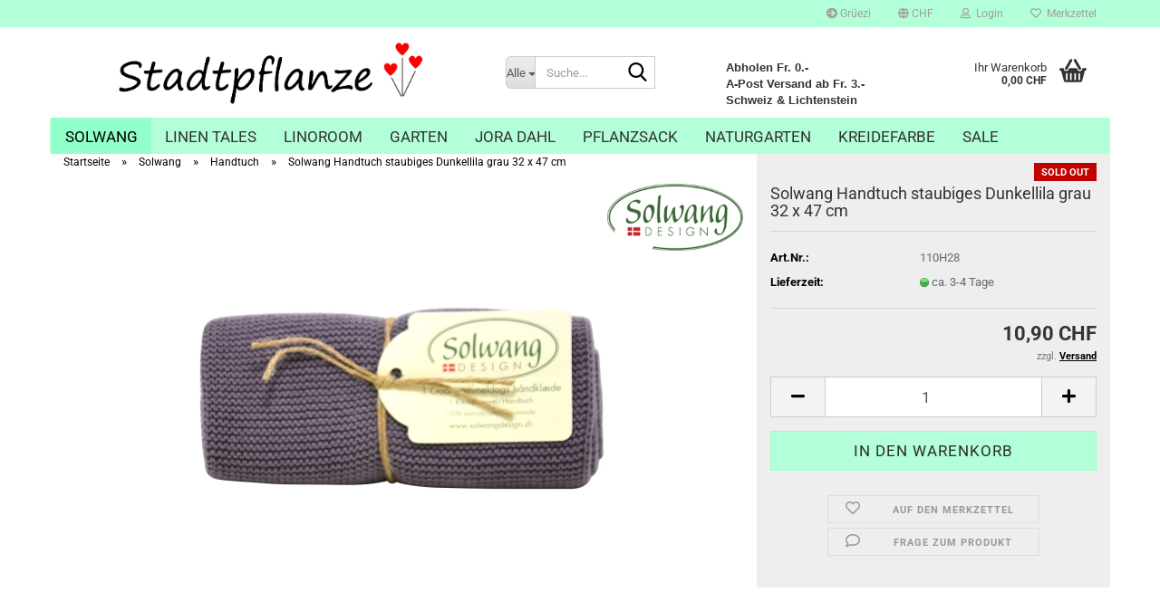

--- FILE ---
content_type: text/html; charset=utf-8
request_url: https://www.stadtpflanze-shop.ch/solwang-handtuch-staubiges-dunkellila-grau-32-x-47-cm.html
body_size: 16743
content:





	<!DOCTYPE html>
	<html xmlns="http://www.w3.org/1999/xhtml" dir="ltr" lang="de">
		
			<head>
				
					
					<!--

					=========================================================
					Shopsoftware by Gambio GmbH (c) 2005-2023 [www.gambio.de]
					=========================================================

					Gambio GmbH offers you highly scalable E-Commerce-Solutions and Services.
					The Shopsoftware is redistributable under the GNU General Public License (Version 2) [http://www.gnu.org/licenses/gpl-2.0.html].
					based on: E-Commerce Engine Copyright (c) 2006 xt:Commerce, created by Mario Zanier & Guido Winger and licensed under GNU/GPL.
					Information and contribution at http://www.xt-commerce.com

					=========================================================
					Please visit our website: www.gambio.de
					=========================================================

					-->
				

                
    

                    
                

				
					<meta name="viewport" content="width=device-width, initial-scale=1, minimum-scale=1.0" />
				

				
					<meta http-equiv="Content-Type" content="text/html; charset=utf-8" />
		<meta name="language" content="de" />
		<meta name='google-site-verification' content='wQvPSGPXGcX8li6zvs9aDwx2offrhwbE9YR9qUOiSdk' />
		<meta name='Marken' content='Solwang, Linen Tales, Linoroom, Jora Dahl, Root Pouch, Sativa, Coucou Couleur, Terima Kasih, Bungalow dk, Rachel Ellen, Lucy Grossmith' />
		<meta name='p:domain_verify' content='fb2a2b3b94340c7d6c4a30c4149df679' />
		<meta name='Produkte' content='gestrickte Reinigungstücher, Leinen &amp; Baumwolle Geschirrtücher, Küchentücher, Topflappen, Handtücher, Waschhandschuhe,  Tischdecke, Pflanzsack, Pflanzgefässe, Blumensamen,  Saatgut für Naturgarten, Rattan Pflanzkörbe' />
		<meta name="keywords" content="Solwang, Solwang Design, Handtücher, Handtuch, Küchentuch, Geschirrtuch, Abtrocknungstuch, Gästetuch, Gästehandtuch, Gästehandtücher, WC, Bad, Küche, Badezimmer, Gäste Wc, gestrickt, lila grau, Baumwolle, kaufen, Schweiz, Spreitenbach" />
		<meta name="description" content="Bio Baumwolle Handtuch gestrickt von Solwang. Top-Qualität! Waschbar bei 60 Grad. Staubiges Dunkellila. Fr. 10.90" />
		<title>Solwang Handtuch staubiges Dunkellila 32 x 47 cm im Stadtpflanze-Shop kaufen</title>
		<meta property="og:title" content="Solwang Handtuch staubiges Dunkellila grau 32 x 47 cm" />
		<meta property="og:site_name" content="Stadtpflanze - sch&ouml;nes f&uuml;r Haus &amp; Garten" />
		<meta property="og:locale" content="de_DE" />
		<meta property="og:type" content="product" />
		<meta property="og:description" content="Bio Baumwolle Handtuch gestrickt von Solwang. Top-Qualität! Waschbar bei 60 Grad. Staubiges Dunkellila. Fr. 10.90" />
		<meta property="og:image" content="https://www.stadtpflanze-shop.ch/images/product_images/info_images/Solwang_handtuch_baumwolle_staubiges_dunkellila.jpeg" />

				

								
									

				
					<base href="https://www.stadtpflanze-shop.ch/" />
				

				
											
							<link rel="shortcut icon" href="https://www.stadtpflanze-shop.ch/images/logos/favicon.ico" type="image/x-icon" />
						
									

				
									

				
											
							<link id="main-css" type="text/css" rel="stylesheet" href="public/theme/styles/system/main.min.css?bust=1768233647" />
						
									

				
					<meta name="robots" content="index,follow" />
		<link rel="canonical" href="https://www.stadtpflanze-shop.ch/solwang-handtuch-staubiges-dunkellila-grau-32-x-47-cm.html" />
		<meta property="og:url" content="https://www.stadtpflanze-shop.ch/solwang-handtuch-staubiges-dunkellila-grau-32-x-47-cm.html">
		<!-- Google Tag Manager -->
<script>(function(w,d,s,l,i){w[l]=w[l]||[];w[l].push({'gtm.start':
new Date().getTime(),event:'gtm.js'});var f=d.getElementsByTagName(s)[0],
j=d.createElement(s),dl=l!='dataLayer'?'&l='+l:'';j.async=true;j.src=
'https://www.googletagmanager.com/gtm.js?id='+i+dl;f.parentNode.insertBefore(j,f);
})(window,document,'script','dataLayer','GTM-5FFMT97');</script>
<!-- End Google Tag Manager -->



<!-- Google tag (gtag.js) -->
<script async src="https://www.googletagmanager.com/gtag/js?id=G-H68ETXCRC6"></script>
<script>
  window.dataLayer = window.dataLayer || [];
  function gtag(){dataLayer.push(arguments);}
  gtag('js', new Date());

  gtag('config', 'G-H68ETXCRC6');
</script>
<script src="https://cdn.gambiohub.com/sdk/1.2.0/dist/bundle.js"></script><script>var payPalText = {"ecsNote":"Bitte w\u00e4hlen Sie ihre gew\u00fcnschte PayPal-Zahlungsweise.","paypalUnavailable":"PayPal steht f\u00fcr diese Transaktion im Moment nicht zur Verf\u00fcgung.","errorContinue":"weiter","continueToPayPal":"Weiter mit","errorCheckData":"Es ist ein Fehler aufgetreten. Bitte \u00fcberpr\u00fcfen Sie Ihre Eingaben."};var payPalButtonSettings = {"env":"live","commit":false,"style":{"label":"checkout","shape":"pill","color":"blue","layout":"vertical","tagline":false},"locale":"","fundingCardAllowed":true,"fundingELVAllowed":true,"fundingCreditAllowed":false,"createPaymentUrl":"https:\/\/www.stadtpflanze-shop.ch\/shop.php?do=PayPalHub\/CreatePayment&initiator=ecs","authorizedPaymentUrl":"https:\/\/www.stadtpflanze-shop.ch\/shop.php?do=PayPalHub\/AuthorizedPayment&initiator=ecs","checkoutUrl":"https:\/\/www.stadtpflanze-shop.ch\/shop.php?do=PayPalHub\/RedirectGuest","useVault":false,"jssrc":"https:\/\/www.paypal.com\/sdk\/js?client-id=AVEjCpwSc-e9jOY8dHKoTUckaKtPo0shiwe_T2rKtxp30K4TYGRopYjsUS6Qmkj6bILd7Nt72pbMWCXe&commit=false&intent=capture&components=buttons%2Cmarks%2Cmessages%2Cfunding-eligibility%2Cgooglepay%2Capplepay%2Ccard-fields&integration-date=2021-11-25&enable-funding=paylater&merchant-id=3GP2D7PCG8L6A&currency=CHF","partnerAttributionId":"GambioGmbH_Cart_Hub_PPXO","createOrderUrl":"https:\/\/www.stadtpflanze-shop.ch\/shop.php?do=PayPalHub\/CreateOrder&initiator=ecs","getOrderUrl":"https:\/\/www.stadtpflanze-shop.ch\/shop.php?do=PayPalHub\/GetOrder","approvedOrderUrl":"https:\/\/www.stadtpflanze-shop.ch\/shop.php?do=PayPalHub\/ApprovedOrder&initiator=ecs","paymentApproved":false,"developmentMode":false,"cartAmount":0};var jsShoppingCart = {"languageCode":"de","verifySca":"https:\/\/www.stadtpflanze-shop.ch\/shop.php?do=PayPalHub\/VerifySca","totalAmount":"0.00","currency":"CHF","env":"live","commit":false,"style":{"label":"checkout","shape":"pill","color":"blue","layout":"vertical","tagline":false},"locale":"","fundingCardAllowed":true,"fundingELVAllowed":true,"fundingCreditAllowed":false,"createPaymentUrl":"https:\/\/www.stadtpflanze-shop.ch\/shop.php?do=PayPalHub\/CreatePayment&initiator=ecs","authorizedPaymentUrl":"https:\/\/www.stadtpflanze-shop.ch\/shop.php?do=PayPalHub\/AuthorizedPayment&initiator=ecs","checkoutUrl":"https:\/\/www.stadtpflanze-shop.ch\/shop.php?do=PayPalHub\/RedirectGuest","useVault":false,"jssrc":"https:\/\/www.paypal.com\/sdk\/js?client-id=AVEjCpwSc-e9jOY8dHKoTUckaKtPo0shiwe_T2rKtxp30K4TYGRopYjsUS6Qmkj6bILd7Nt72pbMWCXe&commit=false&intent=capture&components=buttons%2Cmarks%2Cmessages%2Cfunding-eligibility%2Cgooglepay%2Capplepay%2Ccard-fields&integration-date=2021-11-25&enable-funding=paylater&merchant-id=3GP2D7PCG8L6A&currency=CHF","partnerAttributionId":"GambioGmbH_Cart_Hub_PPXO","createOrderUrl":"https:\/\/www.stadtpflanze-shop.ch\/shop.php?do=PayPalHub\/CreateOrder&initiator=ecs","getOrderUrl":"https:\/\/www.stadtpflanze-shop.ch\/shop.php?do=PayPalHub\/GetOrder","approvedOrderUrl":"https:\/\/www.stadtpflanze-shop.ch\/shop.php?do=PayPalHub\/ApprovedOrder&initiator=ecs","paymentApproved":false,"developmentMode":false,"cartAmount":0};var payPalBannerSettings = {};</script><script id="paypalconsent" type="application/json">{"purpose_id":null}</script><script src="GXModules/Gambio/Hub/Shop/Javascript/PayPalLoader.js?v=1764777409" async></script><link rel="stylesheet" href="https://cdn.gambiohub.com/sdk/1.2.0/dist/css/gambio_hub.css">
				

				
									
			</head>
		
		
			<body class="page-product-info"
				  data-gambio-namespace="https://www.stadtpflanze-shop.ch/public/theme/javascripts/system"
				  data-jse-namespace="https://www.stadtpflanze-shop.ch/JSEngine/build"
				  data-gambio-controller="initialize"
				  data-gambio-widget="input_number responsive_image_loader transitions header image_maps modal history dropdown core_workarounds anchor"
				  data-input_number-separator=","
					>

				
					
				

				
									

				
									
		




	



	
		<div id="outer-wrapper" >
			
				<header id="header" class="navbar">
					
	





	<div id="topbar-container">
						
		
					

		
			<div class="navbar-topbar">
				
					<nav data-gambio-widget="menu link_crypter" data-menu-switch-element-position="false" data-menu-events='{"desktop": ["click"], "mobile": ["click"]}' data-menu-ignore-class="dropdown-menu">
						<ul class="nav navbar-nav navbar-right" data-menu-replace="partial">

                            <li class="navbar-topbar-item">
                                <ul id="secondaryNavigation" class="nav navbar-nav ignore-menu">
                                                                            
                                            <li class="navbar-topbar-item hidden-xs content-manager-item">
                                                <a title="Grüezi" href="https://www.stadtpflanze-shop.ch/info/test.html"
                                                        >
                                                    <span class="fa fa-arrow-circle-right visble-xs-block"></span>
                                                    Grüezi
                                                </a>
                                            </li>
                                        
                                                                    </ul>

                                <script id="secondaryNavigation-menu-template" type="text/mustache">
                                    
                                        <ul id="secondaryNavigation" class="nav navbar-nav">
                                            <li v-for="(item, index) in items" class="navbar-topbar-item hidden-xs content-manager-item">
                                                <a href="javascript:;" :title="item.title" @click="goTo(item.content)">
                                                    <span class="fa fa-arrow-circle-right visble-xs-block"></span>
                                                    {{item.title}}
                                                </a>
                                            </li>
                                        </ul>
                                    
                                </script>
                            </li>

							
															

							
															

							
															

							
															

							
															

															<li class="dropdown navbar-topbar-item first">

									
																					
												<a href="#" class="dropdown-toggle" data-toggle-hover="dropdown" role="button" aria-label="" title="">
													
														<span class="language-code hidden-xs">
															
																																	
																		<span class="fa fa-globe"></span>
																	
																															

															CHF
														</span>
													
													
														<span class="visible-xs-block">
															&nbsp;Währung auswählen
														</span>
													
												</a>
											
																			

									<ul class="level_2 dropdown-menu ignore-menu arrow-top">
										<li class="arrow"></li>
										<li>
											
												<form action="/solwang-handtuch-staubiges-dunkellila-grau-32-x-47-cm.html" method="POST" class="form-horizontal">

													
																											

													
																													
																<div class="form-group">
																	<label style="display: inline">Währung auswählen
																	    
			
			<select name="currency" class="form-control">
									
						<option value="EUR">EUR</option>
					
									
						<option value="USD">USD</option>
					
									
						<option value="CHF" selected="selected">CHF</option>
					
							</select>
		
	
                                                                    </label>
																</div>
															
																											

													
																													
																<div class="form-group">
																	<label style="display: inline">Lieferland
																	    
	<select name="switch_country" class="form-control">
					
				<option value="LI" >Liechtenstein</option>
			
					
				<option value="CH" selected>Schweiz</option>
			
			</select>

                                                                    </label>
																</div>
															
																											

													
														<div class="dropdown-footer row">
															<input type="submit" class="btn btn-primary btn-block" value="Speichern" title="Speichern" />
														</div>
													

													

												</form>
											
										</li>
									</ul>
								</li>
							
							
																	
										<li class="dropdown navbar-topbar-item">
											<a title="Anmeldung" href="/solwang-handtuch-staubiges-dunkellila-grau-32-x-47-cm.html#" class="dropdown-toggle" data-toggle-hover="dropdown" role="button" aria-label="Login">
												
																											
															<span class="fa fa-user-o"></span>
														
																									

												&nbsp;Login
											</a>
											




	<ul class="dropdown-menu dropdown-menu-login arrow-top">
		
			<li class="arrow"></li>
		
		
		
			<li class="dropdown-header hidden-xs">Login</li>
		
		
		
			<li>
				<form action="https://www.stadtpflanze-shop.ch/login.php?action=process" method="post" class="form-horizontal">
					<input type="hidden" name="return_url" value="https://www.stadtpflanze-shop.ch/solwang-handtuch-staubiges-dunkellila-grau-32-x-47-cm.html">
					<input type="hidden" name="return_url_hash" value="a4eca27474263db7bb37cd84ea482c77eb864f4c8261126242036fb083349453">
					
						<div class="form-group">
                            <label for="box-login-dropdown-login-username" class="form-control sr-only">E-Mail</label>
							<input
                                autocomplete="username"
                                type="email"
                                id="box-login-dropdown-login-username"
                                class="form-control"
                                placeholder="E-Mail"
                                name="email_address"
                                oninput="this.setCustomValidity('')"
                                oninvalid="this.setCustomValidity('Bitte geben Sie eine korrekte Emailadresse ein')"
                            />
						</div>
					
					
                        <div class="form-group password-form-field" data-gambio-widget="show_password">
                            <label for="box-login-dropdown-login-password" class="form-control sr-only">Passwort</label>
                            <input autocomplete="current-password" type="password" id="box-login-dropdown-login-password" class="form-control" placeholder="Passwort" name="password" />
                            <button class="btn show-password hidden" type="button">
                                <i class="fa fa-eye" aria-hidden="true"></i>
                                <span class="sr-only">Toggle Password View</span>
                            </button>
                        </div>
					
					
						<div class="dropdown-footer row">
							
	
								
									<input type="submit" class="btn btn-primary btn-block" value="Anmelden" />
								
								<ul>
									
										<li>
											<a title="Konto erstellen" href="https://www.stadtpflanze-shop.ch/shop.php?do=CreateRegistree">
												Konto erstellen
											</a>
										</li>
									
									
										<li>
											<a title="Passwort vergessen?" href="https://www.stadtpflanze-shop.ch/password_double_opt.php">
												Passwort vergessen?
											</a>
										</li>
									
								</ul>
							
	

	
						</div>
					
				</form>
			</li>
		
	</ul>


										</li>
									
															

							
																	
										<li class="navbar-topbar-item">
											<a href="https://www.stadtpflanze-shop.ch/wish_list.php" title="Merkzettel anzeigen" aria-label="Merkzettel">
												
																											
															<span class="fa fa-heart-o"></span>
														
																									

												&nbsp;Merkzettel
											</a>
										</li>
									
															

															
									<li class="navbar-topbar-item visible-xs">
										<a title="Grüezi" href="https://www.stadtpflanze-shop.ch/info/test.html"
												>
											<span class="fa fa-arrow-circle-right"></span>
											&nbsp;Grüezi
										</a>
									</li>
								
							
						</ul>
					</nav>
				
			</div>
		
	</div>




	<div class="inside">

		<div class="row">

		
												
			<div class="navbar-header" data-gambio-widget="mobile_menu">
									
							
		<div id="navbar-brand" class="navbar-brand">
			<a href="https://www.stadtpflanze-shop.ch/" title="Stadtpflanze - schönes für Haus &amp; Garten">
				<img id="main-header-logo" class="img-responsive" src="https://www.stadtpflanze-shop.ch/images/logos/logo_stadtpflanze_final_1_logo.jpg" alt="Stadtpflanze - schönes für Haus &amp; Garten-Logo">
			</a>
		</div>
	
					
								
					
	
	
			
	
		<button type="button" class="navbar-toggle" aria-label="navigationbar toggle button" data-mobile_menu-target="#categories .navbar-collapse"
		        data-mobile_menu-body-class="categories-open" data-mobile_menu-toggle-content-visibility>
			<img src="public/theme/images/svgs/bars.svg" class="gx-menu svg--inject" alt="menu bars icon">
		</button>
	
	
	
		<button type="button" class="navbar-toggle cart-icon" data-mobile_menu-location="shopping_cart.php">
			<img src="public/theme/images/svgs/basket.svg" class="gx-cart-basket svg--inject" alt="shopping cart icon">
			<span class="cart-products-count hidden">
				0
			</span>
		</button>
	
	
			
			<button type="button" class="navbar-toggle" aria-label="searchbar toggle button" data-mobile_menu-target=".navbar-search" data-mobile_menu-body-class="search-open"
					data-mobile_menu-toggle-content-visibility>
				<img src="public/theme/images/svgs/search.svg" class="gx-search svg--inject" alt="search icon">
			</button>
		
	
				
			</div>
		

		
							






	<div class="navbar-search collapse">

		
						<p class="navbar-search-header dropdown-header">Suche</p>
		

		
			<form role="search" action="advanced_search_result.php" method="get" data-gambio-widget="live_search">

				<div class="navbar-search-input-group input-group">
					<div class="navbar-search-input-group-btn input-group-btn custom-dropdown" data-dropdown-trigger-change="false" data-dropdown-trigger-no-change="false">

						
							<button aria-label="Suche..." type="button" class="btn btn-default dropdown-toggle" data-toggle="dropdown" aria-haspopup="true" aria-expanded="false">
								<span class="dropdown-name">Alle</span> <span class="caret"></span>
							</button>
						

						
															
									<ul class="dropdown-menu">
																				
												<li><a href="#" data-rel="0">Alle</a></li>
											
																							
													<li><a href="#" data-rel="35">Solwang</a></li>
												
																							
													<li><a href="#" data-rel="80">Linen Tales</a></li>
												
																							
													<li><a href="#" data-rel="104">Linoroom</a></li>
												
																							
													<li><a href="#" data-rel="4">Garten</a></li>
												
																							
													<li><a href="#" data-rel="70">Jora Dahl</a></li>
												
																							
													<li><a href="#" data-rel="40">Pflanzsack</a></li>
												
																							
													<li><a href="#" data-rel="106">Naturgarten</a></li>
												
																							
													<li><a href="#" data-rel="92">Kreidefarbe</a></li>
												
																							
													<li><a href="#" data-rel="112">Sale</a></li>
												
																														</ul>
								
													

						
															
                                    <label for="top-search-button-categories-id" class="sr-only">Alle</label>
									<select id="top-search-button-categories-id" name="categories_id">
										<option value="0">Alle</option>
																																	
													<option value="35">Solwang</option>
												
																							
													<option value="80">Linen Tales</option>
												
																							
													<option value="104">Linoroom</option>
												
																							
													<option value="4">Garten</option>
												
																							
													<option value="70">Jora Dahl</option>
												
																							
													<option value="40">Pflanzsack</option>
												
																							
													<option value="106">Naturgarten</option>
												
																							
													<option value="92">Kreidefarbe</option>
												
																							
													<option value="112">Sale</option>
												
																														</select>
								
													

					</div>
					<input type="text" id="search-field-input" name="keywords" placeholder="Suche..." class="form-control search-input" autocomplete="off" />
					
					<button aria-label="Suche..." type="submit" class="form-control-feedback">
						<img src="public/theme/images/svgs/search.svg" class="gx-search-input svg--inject" alt="search icon">
					</button>
					

                    <label for="search-field-input" class="control-label sr-only">Suche...</label>
					

				</div>


									<input type="hidden" value="1" name="inc_subcat" />
				
				
					<div class="navbar-search-footer visible-xs-block">
						
							<button class="btn btn-primary btn-block" type="submit">
								Suche...
							</button>
						
						
							<a href="advanced_search.php" class="btn btn-default btn-block" title="Erweiterte Suche">
								Erweiterte Suche
							</a>
						
					</div>
				

				<div class="search-result-container"></div>

			</form>
		
	</div>


					

		
							
					
	<div class="custom-container">
		
			<div class="inside">
				
											
							<strong><span style="font-family:arial,helvetica,sans-serif;">&nbsp;&nbsp; &nbsp; &nbsp;</span></strong><span style="font-family:arial,helvetica,sans-serif;">&nbsp;&nbsp;&nbsp;&nbsp;&nbsp;<br />
<br />
&nbsp;&nbsp;&nbsp;&nbsp;&nbsp;&nbsp;&nbsp;&nbsp;&nbsp;&nbsp;&nbsp; <strong>Abholen Fr. 0.-</strong></span><br />
<span style="font-family:arial,helvetica,sans-serif;">&nbsp;&nbsp;&nbsp;&nbsp;&nbsp;&nbsp;&nbsp;&nbsp;&nbsp;&nbsp;&nbsp; <strong>A-Post Versand ab Fr. 3.-<br />
&nbsp;&nbsp;&nbsp;&nbsp;&nbsp;&nbsp;&nbsp;&nbsp;&nbsp;&nbsp;&nbsp; Schweiz &amp; Lichtenstein</strong></span><br />
&nbsp;
						
									
			</div>
		
	</div>
				
					

		
    		<!-- layout_header honeygrid -->
							
					


	<nav id="cart-container" class="navbar-cart" data-gambio-widget="menu cart_dropdown" data-menu-switch-element-position="false">
		
			<ul class="cart-container-inner">
				
					<li>
						<a href="https://www.stadtpflanze-shop.ch/shopping_cart.php" class="dropdown-toggle">
							
								<img src="public/theme/images/svgs/basket.svg" alt="shopping cart icon" class="gx-cart-basket svg--inject">
								<span class="cart">
									Ihr Warenkorb<br />
									<span class="products">
										0,00 CHF
									</span>
								</span>
							
							
																	<span class="cart-products-count hidden">
										
									</span>
															
						</a>

						
							



	<ul class="dropdown-menu arrow-top cart-dropdown cart-empty">
		
			<li class="arrow"></li>
		
	
		
					
	
		
            <script>
            function ga4ViewCart() {
                console.log('GA4 is disabled');
            }
        </script>
    
			<li class="cart-dropdown-inside">
		
				
									
				
									
						<div class="cart-empty">
							Sie haben noch keine Artikel in Ihrem Warenkorb.
						</div>
					
								
			</li>
		
	</ul>
						
					</li>
				
			</ul>
		
	</nav>

				
					

		</div>

	</div>









	<noscript>
		<div class="alert alert-danger noscript-notice" role="alert">
			JavaScript ist in Ihrem Browser deaktiviert. Aktivieren Sie JavaScript, um alle Funktionen des Shops nutzen und alle Inhalte sehen zu können.
		</div>
	</noscript>



			
						


	<div id="categories">
		<div class="navbar-collapse collapse">
			
				<nav class="navbar-default navbar-categories" data-gambio-widget="menu">
					
						<ul class="level-1 nav navbar-nav">
                             
															
									<li class="dropdown level-1-child active" data-id="35">
										
											<a class="dropdown-toggle" href="https://www.stadtpflanze-shop.ch/solwang/" title="Solwang">
												
													Solwang
												
																							</a>
										
										
										
																							
													<ul data-level="2" class="level-2 dropdown-menu dropdown-menu-child">
														
															<li class="enter-category hidden-sm hidden-md hidden-lg show-more">
																
																	<a class="dropdown-toggle" href="https://www.stadtpflanze-shop.ch/solwang/" title="Solwang">
																		
																			Solwang anzeigen
																		
																	</a>
																
															</li>
														
														
																																																																																																																																																																																																																																																																																																																																							
																													
																															
																	<li class="level-2-child">
																		<a href="https://www.stadtpflanze-shop.ch/solwang/Solwang-Putzlappen/" title="Reinigungstücher">
																			Reinigungstücher
																		</a>
																																			</li>
																
																															
																	<li class="level-2-child">
																		<a href="https://www.stadtpflanze-shop.ch/solwang/handtuch/" title="Handtuch">
																			Handtuch
																		</a>
																																			</li>
																
																															
																	<li class="level-2-child">
																		<a href="https://www.stadtpflanze-shop.ch/solwang/geschirrtuecher/" title="Geschirrtücher">
																			Geschirrtücher
																		</a>
																																			</li>
																
																															
																	<li class="level-2-child">
																		<a href="https://www.stadtpflanze-shop.ch/solwang/topflappen-60/" title="Topflappen">
																			Topflappen
																		</a>
																																			</li>
																
																															
																	<li class="level-2-child">
																		<a href="https://www.stadtpflanze-shop.ch/solwang/Solwang-Waschhandschuhe--Waschlappen/" title="Waschhandschuhe">
																			Waschhandschuhe
																		</a>
																																			</li>
																
																													
																												
														
															<li class="enter-category hidden-more hidden-xs">
																<a class="dropdown-toggle col-xs-6"
																   href="https://www.stadtpflanze-shop.ch/solwang/"
																   title="Solwang">Solwang anzeigen</a>
							
																<span class="close-menu-container col-xs-6">
																	<span class="close-flyout">
																		<i class="fa fa-close"></i>
																	</span>
																</span>
															</li>
														
													
													</ul>
												
																					
										
									</li>
								
															
									<li class="dropdown level-1-child" data-id="80">
										
											<a class="dropdown-toggle" href="https://www.stadtpflanze-shop.ch/linen-tales/" title="Linen Tales">
												
													Linen Tales
												
																							</a>
										
										
										
																							
													<ul data-level="2" class="level-2 dropdown-menu dropdown-menu-child">
														
															<li class="enter-category hidden-sm hidden-md hidden-lg show-more">
																
																	<a class="dropdown-toggle" href="https://www.stadtpflanze-shop.ch/linen-tales/" title="Linen Tales">
																		
																			Linen Tales anzeigen
																		
																	</a>
																
															</li>
														
														
																																																																																																																																																																																																															
																													
																															
																	<li class="level-2-child">
																		<a href="https://www.stadtpflanze-shop.ch/linen-tales/leinen-geschirrtuecher/" title="Leinen Geschirrtücher">
																			Leinen Geschirrtücher
																		</a>
																																			</li>
																
																															
																	<li class="level-2-child">
																		<a href="https://www.stadtpflanze-shop.ch/linen-tales/leinen-kissenbezug/" title="Leinen Kissenbezug">
																			Leinen Kissenbezug
																		</a>
																																			</li>
																
																															
																	<li class="level-2-child">
																		<a href="https://www.stadtpflanze-shop.ch/linen-tales/tischset-leinen/" title="Leinen Tischset">
																			Leinen Tischset
																		</a>
																																			</li>
																
																													
																												
														
															<li class="enter-category hidden-more hidden-xs">
																<a class="dropdown-toggle col-xs-6"
																   href="https://www.stadtpflanze-shop.ch/linen-tales/"
																   title="Linen Tales">Linen Tales anzeigen</a>
							
																<span class="close-menu-container col-xs-6">
																	<span class="close-flyout">
																		<i class="fa fa-close"></i>
																	</span>
																</span>
															</li>
														
													
													</ul>
												
																					
										
									</li>
								
															
									<li class="level-1-child" data-id="104">
										
											<a class="dropdown-toggle" href="https://www.stadtpflanze-shop.ch/Linoroom/" title="Linoroom">
												
													Linoroom
												
																							</a>
										
										
										
																					
										
									</li>
								
															
									<li class="dropdown level-1-child" data-id="4">
										
											<a class="dropdown-toggle" href="https://www.stadtpflanze-shop.ch/Garten/" title="Garten">
												
													Garten
												
																							</a>
										
										
										
																							
													<ul data-level="2" class="level-2 dropdown-menu dropdown-menu-child">
														
															<li class="enter-category hidden-sm hidden-md hidden-lg show-more">
																
																	<a class="dropdown-toggle" href="https://www.stadtpflanze-shop.ch/Garten/" title="Garten">
																		
																			Garten anzeigen
																		
																	</a>
																
															</li>
														
														
																																																																																																																																																																																																																																																																																																																																							
																													
																															
																	<li class="level-2-child">
																		<a href="https://www.stadtpflanze-shop.ch/Garten/Blumensamen/" title="Blumensame">
																			Blumensame
																		</a>
																																			</li>
																
																															
																	<li class="level-2-child">
																		<a href="https://www.stadtpflanze-shop.ch/Garten/gemuesesamen-kraeuter-samen/" title="Gemüsesamen & Kräuter samen">
																			Gemüsesamen & Kräuter samen
																		</a>
																																			</li>
																
																															
																	<li class="level-2-child">
																		<a href="https://www.stadtpflanze-shop.ch/Garten/Root-Pouch-Pflanzsack/" title="Pflanzsack">
																			Pflanzsack
																		</a>
																																			</li>
																
																															
																	<li class="level-2-child">
																		<a href="https://www.stadtpflanze-shop.ch/Garten/blumentopf/" title="Blumentopf">
																			Blumentopf
																		</a>
																																			</li>
																
																															
																	<li class="level-2-child">
																		<a href="https://www.stadtpflanze-shop.ch/Garten/garten-zubehoer/" title="Zubehör">
																			Zubehör
																		</a>
																																			</li>
																
																													
																												
														
															<li class="enter-category hidden-more hidden-xs">
																<a class="dropdown-toggle col-xs-6"
																   href="https://www.stadtpflanze-shop.ch/Garten/"
																   title="Garten">Garten anzeigen</a>
							
																<span class="close-menu-container col-xs-6">
																	<span class="close-flyout">
																		<i class="fa fa-close"></i>
																	</span>
																</span>
															</li>
														
													
													</ul>
												
																					
										
									</li>
								
															
									<li class="dropdown level-1-child" data-id="70">
										
											<a class="dropdown-toggle" href="https://www.stadtpflanze-shop.ch/jora-dahl-blumensame/" title="Jora Dahl">
												
													Jora Dahl
												
																							</a>
										
										
										
																							
													<ul data-level="2" class="level-2 dropdown-menu dropdown-menu-child">
														
															<li class="enter-category hidden-sm hidden-md hidden-lg show-more">
																
																	<a class="dropdown-toggle" href="https://www.stadtpflanze-shop.ch/jora-dahl-blumensame/" title="Jora Dahl">
																		
																			Jora Dahl anzeigen
																		
																	</a>
																
															</li>
														
														
																																																																																																																																																																																																															
																													
																															
																	<li class="level-2-child">
																		<a href="https://www.stadtpflanze-shop.ch/jora-dahl-blumensame/Jora-Dahl-Blumensame/" title="Blumensame A-Z">
																			Blumensame A-Z
																		</a>
																																			</li>
																
																															
																	<li class="level-2-child">
																		<a href="https://www.stadtpflanze-shop.ch/jora-dahl-blumensame/blumensame-fuer-balkon/" title="Blumensame für Balkon">
																			Blumensame für Balkon
																		</a>
																																			</li>
																
																															
																	<li class="level-2-child">
																		<a href="https://www.stadtpflanze-shop.ch/jora-dahl-blumensame/cool-flowers/" title="Cool Flowers">
																			Cool Flowers
																		</a>
																																			</li>
																
																													
																												
														
															<li class="enter-category hidden-more hidden-xs">
																<a class="dropdown-toggle col-xs-6"
																   href="https://www.stadtpflanze-shop.ch/jora-dahl-blumensame/"
																   title="Jora Dahl">Jora Dahl anzeigen</a>
							
																<span class="close-menu-container col-xs-6">
																	<span class="close-flyout">
																		<i class="fa fa-close"></i>
																	</span>
																</span>
															</li>
														
													
													</ul>
												
																					
										
									</li>
								
															
									<li class="level-1-child" data-id="40">
										
											<a class="dropdown-toggle" href="https://www.stadtpflanze-shop.ch/Urban-Gardening--Pflanzsack--Pflanztaschen/" title="Pflanzsack">
												
													Pflanzsack
												
																							</a>
										
										
										
																					
										
									</li>
								
															
									<li class="dropdown level-1-child" data-id="106">
										
											<a class="dropdown-toggle" href="https://www.stadtpflanze-shop.ch/naturgarten/" title="Naturgarten">
												
													Naturgarten
												
																							</a>
										
										
										
																							
													<ul data-level="2" class="level-2 dropdown-menu dropdown-menu-child">
														
															<li class="enter-category hidden-sm hidden-md hidden-lg show-more">
																
																	<a class="dropdown-toggle" href="https://www.stadtpflanze-shop.ch/naturgarten/" title="Naturgarten">
																		
																			Naturgarten anzeigen
																		
																	</a>
																
															</li>
														
														
																																																																																																																																																																																																															
																													
																															
																	<li class="level-2-child">
																		<a href="https://www.stadtpflanze-shop.ch/naturgarten/wildblumen/" title="Wildblumen">
																			Wildblumen
																		</a>
																																			</li>
																
																															
																	<li class="level-2-child">
																		<a href="https://www.stadtpflanze-shop.ch/naturgarten/wildkraeuter/" title="Wildkräuter">
																			Wildkräuter
																		</a>
																																			</li>
																
																															
																	<li class="level-2-child">
																		<a href="https://www.stadtpflanze-shop.ch/naturgarten/wildblumenwiese/" title="Wildblumenwiese">
																			Wildblumenwiese
																		</a>
																																			</li>
																
																													
																												
														
															<li class="enter-category hidden-more hidden-xs">
																<a class="dropdown-toggle col-xs-6"
																   href="https://www.stadtpflanze-shop.ch/naturgarten/"
																   title="Naturgarten">Naturgarten anzeigen</a>
							
																<span class="close-menu-container col-xs-6">
																	<span class="close-flyout">
																		<i class="fa fa-close"></i>
																	</span>
																</span>
															</li>
														
													
													</ul>
												
																					
										
									</li>
								
															
									<li class="dropdown level-1-child" data-id="92">
										
											<a class="dropdown-toggle" href="https://www.stadtpflanze-shop.ch/Kreidefarbe-fuer-Moebel/" title="Kreidefarbe">
												
													Kreidefarbe
												
																							</a>
										
										
										
																							
													<ul data-level="2" class="level-2 dropdown-menu dropdown-menu-child">
														
															<li class="enter-category hidden-sm hidden-md hidden-lg show-more">
																
																	<a class="dropdown-toggle" href="https://www.stadtpflanze-shop.ch/Kreidefarbe-fuer-Moebel/" title="Kreidefarbe">
																		
																			Kreidefarbe anzeigen
																		
																	</a>
																
															</li>
														
														
																																																																																																																																																																																																															
																													
																															
																	<li class="level-2-child">
																		<a href="https://www.stadtpflanze-shop.ch/Kreidefarbe-fuer-Moebel/moebelfarbe/" title="Möbelfarbe">
																			Möbelfarbe
																		</a>
																																			</li>
																
																															
																	<li class="level-2-child">
																		<a href="https://www.stadtpflanze-shop.ch/Kreidefarbe-fuer-Moebel/malerzubehoer/" title="Malerzubehör">
																			Malerzubehör
																		</a>
																																			</li>
																
																															
																	<li class="level-2-child">
																		<a href="https://www.stadtpflanze-shop.ch/Kreidefarbe-fuer-Moebel/tipps-tricks/" title="Tipps & Tricks">
																			Tipps & Tricks
																		</a>
																																			</li>
																
																													
																												
														
															<li class="enter-category hidden-more hidden-xs">
																<a class="dropdown-toggle col-xs-6"
																   href="https://www.stadtpflanze-shop.ch/Kreidefarbe-fuer-Moebel/"
																   title="Kreidefarbe">Kreidefarbe anzeigen</a>
							
																<span class="close-menu-container col-xs-6">
																	<span class="close-flyout">
																		<i class="fa fa-close"></i>
																	</span>
																</span>
															</li>
														
													
													</ul>
												
																					
										
									</li>
								
															
									<li class="dropdown level-1-child" data-id="112">
										
											<a class="dropdown-toggle" href="https://www.stadtpflanze-shop.ch/Sale/" title="Sale">
												
													Sale
												
																							</a>
										
										
										
																							
													<ul data-level="2" class="level-2 dropdown-menu dropdown-menu-child">
														
															<li class="enter-category hidden-sm hidden-md hidden-lg show-more">
																
																	<a class="dropdown-toggle" href="https://www.stadtpflanze-shop.ch/Sale/" title="Sale">
																		
																			Sale anzeigen
																		
																	</a>
																
															</li>
														
														
																																																																																																																																																																																																															
																													
																															
																	<li class="dropdown level-2-child">
																		<a href="https://www.stadtpflanze-shop.ch/Sale/bungalow-dk/" title="Bungalow">
																			Bungalow
																		</a>
																																					<ul  data-level="3" class="level-3 dropdown-menu dropdown-menu-child">
																				<li class="enter-category">
																					<a href="https://www.stadtpflanze-shop.ch/Sale/bungalow-dk/" title="Bungalow" class="dropdown-toggle">
																						Bungalow anzeigen
																					</a>
																				</li>
																																									
																						<li class="level-3-child">
																							<a href="https://www.stadtpflanze-shop.ch/Sale/bungalow-dk/Geschirrtuecher-77/" title="Geschirrtücher">
																								Geschirrtücher
																							</a>
																						</li>
																					
																																									
																						<li class="level-3-child">
																							<a href="https://www.stadtpflanze-shop.ch/Sale/bungalow-dk/tischdecke-76/" title="Tischdecke">
																								Tischdecke
																							</a>
																						</li>
																					
																																							</ul>
																																			</li>
																
																															
																	<li class="dropdown level-2-child">
																		<a href="https://www.stadtpflanze-shop.ch/Sale/Haus/" title="Haus">
																			Haus
																		</a>
																																					<ul  data-level="3" class="level-3 dropdown-menu dropdown-menu-child">
																				<li class="enter-category">
																					<a href="https://www.stadtpflanze-shop.ch/Sale/Haus/" title="Haus" class="dropdown-toggle">
																						Haus anzeigen
																					</a>
																				</li>
																																									
																						<li class="level-3-child">
																							<a href="https://www.stadtpflanze-shop.ch/Sale/Haus/dekoration/" title="Dekoration">
																								Dekoration
																							</a>
																						</li>
																					
																																									
																						<li class="level-3-child">
																							<a href="https://www.stadtpflanze-shop.ch/Sale/Haus/karten/" title="Karten">
																								Karten
																							</a>
																						</li>
																					
																																									
																						<li class="level-3-child">
																							<a href="https://www.stadtpflanze-shop.ch/Sale/Haus/lucy-grossmith/" title="Lucy Grossmith">
																								Lucy Grossmith
																							</a>
																						</li>
																					
																																							</ul>
																																			</li>
																
																															
																	<li class="dropdown level-2-child">
																		<a href="https://www.stadtpflanze-shop.ch/Sale/Kinder/" title="Kinder">
																			Kinder
																		</a>
																																					<ul  data-level="3" class="level-3 dropdown-menu dropdown-menu-child">
																				<li class="enter-category">
																					<a href="https://www.stadtpflanze-shop.ch/Sale/Kinder/" title="Kinder" class="dropdown-toggle">
																						Kinder anzeigen
																					</a>
																				</li>
																																									
																						<li class="level-3-child">
																							<a href="https://www.stadtpflanze-shop.ch/Sale/Kinder/Haarschmuck-Rachel-ellen/" title="Haarschmuck">
																								Haarschmuck
																							</a>
																						</li>
																					
																																									
																						<li class="level-3-child">
																							<a href="https://www.stadtpflanze-shop.ch/Sale/Kinder/bilderbuch/" title="Bilderbuch">
																								Bilderbuch
																							</a>
																						</li>
																					
																																									
																						<li class="level-3-child">
																							<a href="https://www.stadtpflanze-shop.ch/Sale/Kinder/Dosen/" title="Kinder Dosen">
																								Kinder Dosen
																							</a>
																						</li>
																					
																																									
																						<li class="level-3-child">
																							<a href="https://www.stadtpflanze-shop.ch/Sale/Kinder/schuerze/" title="Schürze">
																								Schürze
																							</a>
																						</li>
																					
																																							</ul>
																																			</li>
																
																													
																												
														
															<li class="enter-category hidden-more hidden-xs">
																<a class="dropdown-toggle col-xs-6"
																   href="https://www.stadtpflanze-shop.ch/Sale/"
																   title="Sale">Sale anzeigen</a>
							
																<span class="close-menu-container col-xs-6">
																	<span class="close-flyout">
																		<i class="fa fa-close"></i>
																	</span>
																</span>
															</li>
														
													
													</ul>
												
																					
										
									</li>
								
														
							



	
					
				<li id="mainNavigation" class="custom custom-entries hidden-xs">
									</li>
			

            <script id="mainNavigation-menu-template" type="text/mustache">
                
				    <li id="mainNavigation" class="custom custom-entries hidden-xs">
                        <a v-for="(item, index) in items" href="javascript:;" @click="goTo(item.content)">
                            {{item.title}}
                        </a>
                    </li>
                
            </script>

						


							
							
								<li class="dropdown dropdown-more" style="display: none">
									<a class="dropdown-toggle" href="#" title="">
										Weitere
									</a>
									<ul class="level-2 dropdown-menu ignore-menu"></ul>
								</li>
							
			
						</ul>
					
				</nav>
			
		</div>
	</div>

		
					</header>
			

			
				
				

			
				<div id="wrapper">
					<div class="row">

						
							<div id="main">
								<div class="main-inside">
									
										
	
			<script type="application/ld+json">{"@context":"https:\/\/schema.org","@type":"BreadcrumbList","itemListElement":[{"@type":"ListItem","position":1,"name":"Startseite","item":"https:\/\/www.stadtpflanze-shop.ch\/"},{"@type":"ListItem","position":2,"name":"Solwang","item":"https:\/\/www.stadtpflanze-shop.ch\/solwang\/"},{"@type":"ListItem","position":3,"name":"Handtuch","item":"https:\/\/www.stadtpflanze-shop.ch\/solwang\/handtuch\/"},{"@type":"ListItem","position":4,"name":"Solwang Handtuch staubiges Dunkellila grau 32 x 47 cm","item":"https:\/\/www.stadtpflanze-shop.ch\/solwang-handtuch-staubiges-dunkellila-grau-32-x-47-cm.html"}]}</script>
	    
		<div id="breadcrumb_navi">
            				<span class="breadcrumbEntry">
													<a href="https://www.stadtpflanze-shop.ch/" class="headerNavigation" >
								<span aria-label="Startseite">Startseite</span>
							</a>
											</span>
                <span class="breadcrumbSeparator"> &raquo; </span>            				<span class="breadcrumbEntry">
													<a href="https://www.stadtpflanze-shop.ch/solwang/" class="headerNavigation" >
								<span aria-label="Solwang">Solwang</span>
							</a>
											</span>
                <span class="breadcrumbSeparator"> &raquo; </span>            				<span class="breadcrumbEntry">
													<a href="https://www.stadtpflanze-shop.ch/solwang/handtuch/" class="headerNavigation" >
								<span aria-label="Handtuch">Handtuch</span>
							</a>
											</span>
                <span class="breadcrumbSeparator"> &raquo; </span>            				<span class="breadcrumbEntry">
													<span aria-label="Solwang Handtuch staubiges Dunkellila grau 32 x 47 cm">Solwang Handtuch staubiges Dunkellila grau 32 x 47 cm</span>
                        					</span>
                            		</div>
    


									

									
										<div id="shop-top-banner">
																					</div>
									

									




	
		
	

		<div class="product-info product-info-default row">
		
		
			<div id="product_image_layer">
			
	<div class="product-info-layer-image">
		<div class="product-info-image-inside">
										


    		<script>
            
            window.addEventListener('DOMContentLoaded', function(){
				$.extend(true, $.magnificPopup.defaults, { 
					tClose: 'Schlie&szlig;en (Esc)', // Alt text on close button
					tLoading: 'L&auml;dt...', // Text that is displayed during loading. Can contain %curr% and %total% keys
					
					gallery: { 
						tPrev: 'Vorgänger (Linke Pfeiltaste)', // Alt text on left arrow
						tNext: 'Nachfolger (Rechte Pfeiltaste)', // Alt text on right arrow
						tCounter: '%curr% von %total%' // Markup for "1 of 7" counter
						
					}
				});
			});
            
		</script>
    



	
			
	
	<div>
		<div id="product-info-layer-image" class="swiper-container" data-gambio-_widget="swiper" data-swiper-target="" data-swiper-controls="#product-info-layer-thumbnails" data-swiper-slider-options='{"breakpoints": [], "initialSlide": 0, "pagination": ".js-product-info-layer-image-pagination", "nextButton": ".js-product-info-layer-image-button-next", "prevButton": ".js-product-info-layer-image-button-prev", "effect": "fade", "autoplay": null, "initialSlide": ""}' >
			<div class="swiper-wrapper" >
			
				
											
															
																	

								
																			
																					
																	

								
									
			<div class="swiper-slide" >
				<div class="swiper-slide-inside ">
									
						<img class="img-responsive"
                                loading="lazy"
								 style="margin-top: 16px;"																src="images/product_images/popup_images/Solwang_handtuch_baumwolle_staubiges_dunkellila.jpeg"
								 alt="Solwang Handtuch lila grau 32 x 47 cm"								 title="Solwang Handtuch lila grau 32 x 47 cm"								 data-magnifier-src="images/product_images/original_images/Solwang_handtuch_baumwolle_staubiges_dunkellila.jpeg"						/>
					
							</div>
			</div>
	
								
													
									
			</div>
			
			
				<script type="text/mustache">
					<template>
						
							{{#.}}
								<div class="swiper-slide {{className}}">
									<div class="swiper-slide-inside">
										<img loading="lazy" {{{srcattr}}} alt="{{title}}" title="{{title}}" />
									</div>
								</div>
							{{/.}}
						
					</template>
				</script>
			
			
	</div>
	
	
			
	
	</div>
	
	
			

								</div>
	</div>

			

			</div>
					

		
			<div class="product-info-content col-xs-12" data-gambio-widget="cart_handler" data-cart_handler-page="product-info">

				
					<div class="row">
						
						
							<div class="product-info-title-mobile  col-xs-12 visible-xs-block visible-sm-block">
								
									<span>Solwang Handtuch staubiges Dunkellila grau 32 x 47 cm</span>
								

								
									<div>
																			</div>
								
							</div>
						

						
							
						

						
								
		<div class="product-info-stage col-xs-12 col-md-8 centered">

			<div id="image-collection-container">
					
		<div class="product-info-image has-zoom" data-gambio-widget="image_gallery magnifier" data-magnifier-target=".magnifier-target">
			<div class="product-info-image-inside">
				


    		<script>
            
            window.addEventListener('DOMContentLoaded', function(){
				$.extend(true, $.magnificPopup.defaults, { 
					tClose: 'Schlie&szlig;en (Esc)', // Alt text on close button
					tLoading: 'L&auml;dt...', // Text that is displayed during loading. Can contain %curr% and %total% keys
					
					gallery: { 
						tPrev: 'Vorgänger (Linke Pfeiltaste)', // Alt text on left arrow
						tNext: 'Nachfolger (Rechte Pfeiltaste)', // Alt text on right arrow
						tCounter: '%curr% von %total%' // Markup for "1 of 7" counter
						
					}
				});
			});
            
		</script>
    



	
			
	
	<div>
		<div id="product_image_swiper" class="swiper-container" data-gambio-widget="swiper" data-swiper-target="" data-swiper-controls="#product_thumbnail_swiper, #product_thumbnail_swiper_mobile" data-swiper-slider-options='{"breakpoints": [], "initialSlide": 0, "pagination": ".js-product_image_swiper-pagination", "nextButton": ".js-product_image_swiper-button-next", "prevButton": ".js-product_image_swiper-button-prev", "effect": "fade", "autoplay": null}' >
			<div class="swiper-wrapper" >
			
				
											
															
																	

								
																	

								
									
			<div class="swiper-slide" >
				<div class="swiper-slide-inside ">
									
						<a onclick="return false" href="images/product_images/original_images/Solwang_handtuch_baumwolle_staubiges_dunkellila.jpeg" title="Solwang Handtuch lila grau 32 x 47 cm">
							<img class="img-responsive"
                                    loading="lazy"
									 style="margin-top: 16px;"																		src="images/product_images/info_images/Solwang_handtuch_baumwolle_staubiges_dunkellila.jpeg"
									 alt="Solwang Handtuch lila grau 32 x 47 cm"									 title="Solwang Handtuch lila grau 32 x 47 cm"									 data-magnifier-src="images/product_images/original_images/Solwang_handtuch_baumwolle_staubiges_dunkellila.jpeg"							/>
						</a>
					
							</div>
			</div>
	
								
													
									
			</div>
			
			
				<script type="text/mustache">
					<template>
						
							{{#.}}
								<div class="swiper-slide {{className}}">
									<div class="swiper-slide-inside">
										<img loading="lazy" {{{srcattr}}} alt="{{title}}" title="{{title}}" />
									</div>
								</div>
							{{/.}}
						
					</template>
				</script>
			
			
	</div>
	
	
			
	
	</div>
	
	
			

			</div>
			<input type="hidden" id="current-gallery-hash" value="ebcf1f28bf8ae06dcfaad891158093e6">
		</div>
	

			</div>

			
                
									
						            
            <span class="manufacturer-logo">
                <a href="index.php?manufacturers_id=4">
                    <img src="images/manufacturers/logo.png" title="Solwang Design" alt="Solwang Design" class="img-responsive" />
                </a>
            </span>
        
    					
							

		</div>
	

						
						
						
														<div class="product-info-details col-xs-12 col-md-4" data-gambio-widget="stickybox product_min_height_fix">
				
								
									<div class="loading-overlay"></div>
									<div class="magnifier-overlay"></div>
									<div class="magnifier-target">
										<div class="preloader"></div>
									</div>
								

								
																			
											
	<div class="ribbons">
		
							
											
							<div class="ribbon-sold-out">
								<span>SOLD OUT</span>
							</div>
						
									
					
	</div>
										
																	
				
								
									
								
								
								
									<form action="product_info.php?gm_boosted_product=%2Fsolwang-handtuch-staubiges-dunkellila-grau-32-x-47-cm&amp;products_id=1065&amp;action=add_product" class="form-horizontal js-product-form product-info">
										<input type="hidden" id="update-gallery-hash" name="galleryHash" value="">
										
											<div class="hidden-xs hidden-sm ribbon-spacing">
												
																									
											</div>
										
										
										
    
											<h1 class="product-info-title-desktop  hidden-xs hidden-sm">Solwang Handtuch staubiges Dunkellila grau 32 x 47 cm</h1>
										
					
										
																							
													<dl class="dl-horizontal">
														
																
		<dt class="col-xs-4 text-left model-number" >
			Art.Nr.:
		</dt>
		<dd class="col-xs-8 model-number model-number-text" >
			110H28
		</dd>
	
														

														
																
		<dt class="col-xs-4 text-left">
			
				<span>
					Lieferzeit:
				</span>
			
		</dt>
		<dd class="col-xs-8">
							
					<span class="img-shipping-time">
						<img loading="lazy" src="images/icons/status/green.png" alt="ca. 3-4 Tage" />
					</span>
				
						
				<span class="products-shipping-time-value">
					ca. 3-4 Tage 
				</span>
			
			
			
				<a class="js-open-modal text-small abroad-shipping-info" style="display:none" data-modal-type="iframe" data-modal-settings='{"title": "Lieferzeit:"}' href="popup/Versand-und-Zahlungsbedingungen.html" rel="nofollow">
					(Ausland abweichend)
				</a>
			
			
					</dd>
	
														

														
															
    <dt class="col-xs-4 text-left products-quantity"  style="display: none">
        Lagerbestand:
    </dt>
    <dd class="col-xs-8 products-quantity"  style="display: none">
        
            <span class="products-quantity-value">
                
            </span>
        
                    
                Stück
            
            </dd>

														
	
														
															
			
							
					
											
				
					
	
														
							
														
																													

														
																													
													</dl>
												
																					
					
										
											
										
					
										
											
<div class="modifiers-selection">
        </div>

										
					
										
											
										
					
										
											
	
										
					
										
																					
					
										
																					
					
										
                                                                                            <div class="cart-error-msg alert alert-danger" role="alert"></div>
                                            										
					
										
											<div class="price-container">
												
													<div class="price-calc-container" id="attributes-calc-price">

														
															


	<div class="current-price-container">
		
							10,90 CHF

									
	</div>
	
		<p class="tax-shipping-text text-small">
			 zzgl. 
				<a class="gm_shipping_link lightbox_iframe" href="https://www.stadtpflanze-shop.ch/popup/Versand-und-Zahlungsbedingungen.html"
						target="_self"
						rel="nofollow"
						data-modal-settings='{"title":"Versand", "sectionSelector": ".content_text", "bootstrapClass": "modal-lg"}'>
					<span style="text-decoration:underline">Versand</span>
		        </a>
		</p>
	
														
							
														
																															
																																	
																													
															
    
																



	<div class="row">
		<input type="hidden" name="products_id" id="products-id" value="1065" />
					
				<div class="input-number" data-type="float" data-stepping="1">
	
					
											
					
						<div class="input-group">
                            <a role="button" aria-label="Menge reduzieren" class="btn btn-default btn-lg btn-minus"><span class="fa fa-minus"></span></a>
							<input aria-label="Anzahl" type="number" step="1" class="form-control input-lg pull-right js-calculate-qty" value="1" id="attributes-calc-quantity" name="products_qty" />
							<a role="button" aria-label="Menge erhöhen" class="input-group-btn btn btn-default btn-lg btn-plus"><span class="fa fa-plus"></span></a>
						</div>
					
	
				</div>
			
			
			
				<div class="button-container">
					<input name="btn-add-to-cart" type="submit" class="btn btn-lg btn-buy btn-block js-btn-add-to-cart" value="In den Warenkorb" title="In den Warenkorb" />
					<button name="btn-add-to-cart-fake" onClick="void(0)" class="btn-add-to-cart-fake btn btn-lg btn-buy btn-block " value="" title="In den Warenkorb" style="display: none; margin-top: 0" >In den Warenkorb</button>
				</div>
			
				
		
				

		
    
		
	<div class="paypal-installments paypal-installments-product" data-ppinst-pos="product" data-partner-attribution-id="GambioGmbH_Cart_Hub_PPXO"></div>
	<div id="easycredit-ratenrechner-product" class="easycredit-rr-container"
		 data-easycredithub-namespace="GXModules/Gambio/Hub/Build/Shop/Themes/All/Javascript/easycredithub"
		 data-easycredithub-widget="easycreditloader"></div>


		<div class="product-info-links">
			
									
						<div class="wishlist-container">
							<a href="#" class="btn-wishlist btn btn-block btn-sm " title="Auf den Merkzettel">
								<span class="col-xs-2 btn-icon">
									<i class="fa fa-heart-o"></i> 
								</span>
								
								<span class="col-xs-10 btn-text">
									Auf den Merkzettel
								</span>
							</a>
						</div>
					
							

			
							

			
									
						<div class="product-question-container">
							<a class="btn-product-question btn btn-block btn-sm" data-gambio-widget="product_question" data-product_question-product-id="1065">
								<span class="col-xs-2 btn-icon">
									<i class="fa fa-comment-o"></i>
								</span>

								<span class="col-xs-10 btn-text">
									Frage zum Produkt
								</span>
							</a>
						</div>
					
							
		</div>
		
		
			<script id="product-details-text-phrases" type="application/json">
				{
					"productsInCartSuffix": " Artikel im Warenkorb", "showCart": "Warenkorb anzeigen"
				}
			</script>
		
	</div>

															
    
														
							
													</div>
												
											</div>
										
					
									</form>
								
							</div>
						
			
						
							<div class="product-info-description col-md-8" data-gambio-widget="tabs">
								



	
			

	
								

	
					
				<div class="nav-tabs-container"
					 data-gambio-widget="tabs">
			
					<!-- Nav tabs -->
					
						<ul class="nav nav-tabs">
							
																	
										<li class="active">
											<a href="#" title="Beschreibung" onclick="return false">
												Beschreibung
											</a>
										</li>
									
															
							
							
															

							
															
							
							
															
						</ul>
					
			
					<!-- Tab panes -->
					
						<div class="tab-content">
							
																	
										<div class="tab-pane active">
											
												<div class="tab-heading">
													<a href="#" onclick="return false">Beschreibung</a>
												</div>
											

											
												<div class="tab-body active">
													Wundersch&ouml;n gestricktes Solwang Handtuch in staubiges Dunkellila und gebunden mit Schnur und Etikett.<br />
Praktisch in der K&uuml;che neben dem Geschirrhandtuch oder im Bad.
<p>
	Dabei sind das K&uuml;chen-, Bad-Handtuch in Krausrippe gestrickt um die<br />
	Saugf&auml;higkeit und Funktionalit&auml;t zu optimieren.<br />
	<br />
	Es gibt zwei Aufh&auml;ngem&ouml;glichkeiten: <strong>1.</strong> angen&auml;htes Band <strong>2.</strong> integriertes kleines Loch unten in der Mitte.
</p>

<p>
	<strong>Gr&ouml;&szlig;e:</strong><br />
	32 x 47 cm.<br />
	<br />
	<strong>Qualit&auml;t:</strong><br />
	100% BIO Baumwolle.
</p>
Waschbar bei 60 Grad.

													
														
	
													
												</div>
											
										</div>
									
															
							
							
															

							
															
							
							
															
						</div>
					
				</div>
			
			

							</div>
						
			
						
													
			
						
							<div class="product-info-share col-md-8">
									
		<div data-gambio-widget="social_share"
		     data-social_share-whatsapp		     		     		     data-social_share-pinterest>
		</div>
	
							</div>
						
			
						
													
			
					</div><!-- // .row -->
				
			</div><!-- // .product-info-content -->
		
	
		
			<div class="product-info-listings col-xs-12 clearfix" data-gambio-widget="product_hover">
				
	
		
	

	
		
	
	
	
		


			
			
				<h3>Kunden, welche diesen Artikel bestellten, haben auch folgende Artikel gekauft:</h3>
			
			
				


	<div class="productlist productlist-swiper row">
	
		<div >
			<div id="also_purchased" class="swiper-container" data-gambio-widget="swiper" data-swiper-auto-off="true" data-swiper-slider-options="{&quot;slidesPerView&quot;:1,&quot;autoplay&quot;:false,&quot;loop&quot;:false,&quot;usePreviewBullets&quot;:true,&quot;centeredSlides&quot;:false,&quot;breakpoints&quot;:{&quot;480&quot;:{&quot;usePreviewBullets&quot;:true,&quot;slidesPerView&quot;:1,&quot;centeredSlides&quot;:true},&quot;768&quot;:{&quot;usePreviewBullets&quot;:true,&quot;slidesPerView&quot;:2,&quot;centeredSlides&quot;:false},&quot;992&quot;:{&quot;usePreviewBullets&quot;:true,&quot;slidesPerView&quot;:3,&quot;centeredSlides&quot;:false},&quot;1200&quot;:{&quot;usePreviewBullets&quot;:true,&quot;slidesPerView&quot;:4,&quot;centeredSlides&quot;:false},&quot;10000&quot;:{&quot;usePreviewBullets&quot;:true,&quot;slidesPerView&quot;:5,&quot;centeredSlides&quot;:false}},&quot;nextButton&quot;:&quot;.js-also_purchased-button-next&quot;,&quot;prevButton&quot;:&quot;.js-also_purchased-button-prev&quot;,&quot;pagination&quot;:&quot;.js-also_purchased-pagination&quot;}"  >
				<div class="swiper-wrapper"  >
											
							
							
							






	
		
	

	
		<div class="product-container swiper-slide  has-gallery"
				 data-index="also_purchased-980">

			
                <form  class="product-tile no-status-check">
					
					
						<div class="inside">
							<div class="content-container">
								<div class="content-container-inner">
									
									
										<figure class="image" id="also_purchased-980_img">
											
																									
																																																	
														<span title="Leinen Geschirrtuch schwarz, 45 x 65 cm - Linen Tales" class="product-hover-main-image product-image">
                                                            <a href="https://www.stadtpflanze-shop.ch/leinen-geschirrtuch-schwarz-45-x-65-cm-linen-tales.html">
															    <img src="images/product_images/info_images/Leinen_Geschirrtuch_schwarz.jpg" alt="Leinen Geschirrtuch schwarz, 45 x 65 cm - Linen Tales" loading="lazy">
                                                            </a>
														</span>
													
																							

											
																							

											
																							

											
																							
										</figure>
									
									
									
										<div class="title-description">
											
												<div class="title">
													<a href="https://www.stadtpflanze-shop.ch/leinen-geschirrtuch-schwarz-45-x-65-cm-linen-tales.html" title="Leinen Geschirrtuch schwarz von Linen Tales. Aus europäischen Leinen in ..." class="product-url ">
														Leinen Geschirrtuch schwarz, 45 x 65 cm...
													</a>
												</div>
											
											

											
																									
														<div class="description hidden-grid">
															Leinen Geschirrtuch schwarz, 45 x 65 cm - Linen Tales
														</div>
													
																							
				
											
												
											

											
																							
				
				
											
												<div class="shipping hidden visible-list">
													
																											
												</div><!-- // .shipping -->
											
				
										</div><!-- // .title-description -->
									

									
										
																					
									
				
									
										<div class="price-tax">

											
																							
											
											
												<div class="price">
													<span class="current-price-container" title="Leinen Geschirrtuch schwarz von Linen Tales. Aus europäischen Leinen in ...">
														12,50 CHF
														
																																																								</span>
												</div>
											

											
												<div class="shipping hidden visible-flyover">
													
																											
													
													
																											
												</div><!-- // .shipping -->
											

											
												<div class="additional-container">
													<!-- Use this if you want to add something to the product tiles -->
												</div>
											
				
											
												<div class="tax-shipping-hint hidden-grid">
																									</div>
											
				
											
												<div class="cart-error-msg alert alert-danger hidden hidden-grid" role="alert"></div>
											
				
											<div class="button-input hidden-grid" >
												
																									
											
												<input type="hidden" name="products_id" value="980" />
											</div><!-- // .button-input -->
										</div><!-- // .price-tax -->
									
								</div><!-- // .content-container-inner -->
							</div><!-- // .content-container -->
						</div><!-- // .inside -->
					
				</form>
			

			
									
						<ul class="gallery">
														
																						
																												
									
										<li class="thumbnails" >
											<span class="align-helper"></span>
											
											
												<img class="img-responsive spinner"
													 data-src="images/product_images/info_images/Leinen_Geschirrtuch_schwarz.jpg"													 data-thumb-src="images/product_images/thumbnail_images/Leinen_Geschirrtuch_schwarz.jpg"													src="public/theme/images/loading.gif"
                                                    loading="lazy"
													 alt="Preview: Leinen Geschirrtuch schwarz, 45 x 65 cm - Linen Tales"													 title="Preview: Leinen Geschirrtuch schwarz, 45 x 65 cm - Linen Tales"													/>
											
										</li>
									
																						
																												
									
										<li class="thumbnails" >
											<span class="align-helper"></span>
											
											
												<img class="img-responsive spinner"
													 data-src="images/product_images/info_images/Leinen_Baumwolle_Spueltucher_Handtuch_Topflappen_schwarz_neu.jpg"													 data-thumb-src="images/product_images/thumbnail_images/Leinen_Baumwolle_Spueltucher_Handtuch_Topflappen_schwarz_neu.jpg"													src="public/theme/images/loading.gif"
                                                    loading="lazy"
													 alt="Preview: Leinen Geschirrtuch schwarz, 45 x 65 cm - Linen Tales"													 title="Preview: Leinen Geschirrtuch schwarz, 45 x 65 cm - Linen Tales"													/>
											
										</li>
									
															
						</ul>
					
							
		</div><!-- // .product-container -->
	

						
											
							
							
							






	
		
	

	
		<div class="product-container swiper-slide  has-gallery"
				 data-index="also_purchased-320">

			
                <form  class="product-tile no-status-check">
					
					
						<div class="inside">
							<div class="content-container">
								<div class="content-container-inner">
									
									
										<figure class="image" id="also_purchased-320_img">
											
																									
																																																	
														<span title="Solwang Reinigungstücher gestrickt, stahlgrau" class="product-hover-main-image product-image">
                                                            <a href="https://www.stadtpflanze-shop.ch/solwang-reinigungstuecher-gestrickt-stahlgrau.html">
															    <img src="images/product_images/info_images/reinigungstuecher-baumwolle-stahlgrau-3er-set-solwang.jpg" alt="Solwang Reinigungstücher gestrickt, stahlgrau" loading="lazy">
                                                            </a>
														</span>
													
																							

											
																							

											
																							

											
																							
										</figure>
									
									
									
										<div class="title-description">
											
												<div class="title">
													<a href="https://www.stadtpflanze-shop.ch/solwang-reinigungstuecher-gestrickt-stahlgrau.html" title="Solwang Reinigungstücher in Stahlgrau, BIO Baumwolle, 3er Set Fr. 15.90" class="product-url ">
														Solwang Reinigungstücher gestrickt, stahlgrau...
													</a>
												</div>
											
											

											
																									
														<div class="description hidden-grid">
															Solwang Reinigungst&uuml;cher gestrickt, stahlgrau 3 St&uuml;ck
														</div>
													
																							
				
											
												
											

											
																							
				
				
											
												<div class="shipping hidden visible-list">
													
																											
												</div><!-- // .shipping -->
											
				
										</div><!-- // .title-description -->
									

									
										
																					
									
				
									
										<div class="price-tax">

											
																							
											
											
												<div class="price">
													<span class="current-price-container" title="Solwang Reinigungstücher in Stahlgrau, BIO Baumwolle, 3er Set Fr. 15.90">
														15,90 CHF
														
																																																								</span>
												</div>
											

											
												<div class="shipping hidden visible-flyover">
													
																											
													
													
																											
												</div><!-- // .shipping -->
											

											
												<div class="additional-container">
													<!-- Use this if you want to add something to the product tiles -->
												</div>
											
				
											
												<div class="tax-shipping-hint hidden-grid">
																									</div>
											
				
											
												<div class="cart-error-msg alert alert-danger hidden hidden-grid" role="alert"></div>
											
				
											<div class="button-input hidden-grid" >
												
																									
											
												<input type="hidden" name="products_id" value="320" />
											</div><!-- // .button-input -->
										</div><!-- // .price-tax -->
									
								</div><!-- // .content-container-inner -->
							</div><!-- // .content-container -->
						</div><!-- // .inside -->
					
				</form>
			

			
									
						<ul class="gallery">
														
																						
																												
									
										<li class="thumbnails" >
											<span class="align-helper"></span>
											
											
												<img class="img-responsive spinner"
													 data-src="images/product_images/info_images/reinigungstuecher-baumwolle-stahlgrau-3er-set-solwang.jpg"													 data-thumb-src="images/product_images/thumbnail_images/reinigungstuecher-baumwolle-stahlgrau-3er-set-solwang.jpg"													src="public/theme/images/loading.gif"
                                                    loading="lazy"
													 alt="Preview: Solwang Reinigungstücher gestrickt, stahlgrau"													 title="Preview: Solwang Reinigungstücher gestrickt, stahlgrau"													/>
											
										</li>
									
																						
																												
									
										<li class="thumbnails" >
											<span class="align-helper"></span>
											
											
												<img class="img-responsive spinner"
													 data-src="images/product_images/info_images/bio-baumwolle-reinigungstuecher-stahlgrau-3-stueck.jpg"													 data-thumb-src="images/product_images/thumbnail_images/bio-baumwolle-reinigungstuecher-stahlgrau-3-stueck.jpg"													src="public/theme/images/loading.gif"
                                                    loading="lazy"
													 alt="Preview: Solwang Reinigungstücher gestrickt, stahlgrau"													 title="Preview: Solwang Reinigungstücher gestrickt, stahlgrau"													/>
											
										</li>
									
																						
																												
									
										<li class="thumbnails" >
											<span class="align-helper"></span>
											
											
												<img class="img-responsive spinner"
													 data-src="images/product_images/info_images/Solwang_Wischlappen_stahlgrau_bild.jpg"													 data-thumb-src="images/product_images/thumbnail_images/Solwang_Wischlappen_stahlgrau_bild.jpg"													src="public/theme/images/loading.gif"
                                                    loading="lazy"
													 alt="Preview: Solwang Reinigungstücher gestrickt, stahlgrau"													 title="Preview: Solwang Reinigungstücher gestrickt, stahlgrau"													/>
											
										</li>
									
																						
																												
									
										<li class="thumbnails" >
											<span class="align-helper"></span>
											
											
												<img class="img-responsive spinner"
													 data-src="images/product_images/info_images/Solwang_Geschirrtuch_Wischtuecher_Handtuch_schwarz_weiss_dunkelgrau_grau_k.jpg"													 data-thumb-src="images/product_images/thumbnail_images/Solwang_Geschirrtuch_Wischtuecher_Handtuch_schwarz_weiss_dunkelgrau_grau_k.jpg"													src="public/theme/images/loading.gif"
                                                    loading="lazy"
													 alt="Preview: Solwang Reinigungstücher gestrickt, stahlgrau"													 title="Preview: Solwang Reinigungstücher gestrickt, stahlgrau"													/>
											
										</li>
									
															
						</ul>
					
							
		</div><!-- // .product-container -->
	

						
											
							
							
							






	
		
	

	
		<div class="product-container swiper-slide "
				 data-index="also_purchased-251">

			
                <form  class="product-tile no-status-check">
					
					
						<div class="inside">
							<div class="content-container">
								<div class="content-container-inner">
									
									
										<figure class="image" id="also_purchased-251_img">
											
																									
																																																	
														<span title="Solwang Handtuch hellgrau 32 x 47 cm" class="product-hover-main-image product-image">
                                                            <a href="https://www.stadtpflanze-shop.ch/solwang-handtuch-hellgrau-32-x-47-cm.html">
															    <img src="images/product_images/info_images/Solwang_Handtuecher_Handtuch_Kuechentuch_gestrickt_hellgrau.jpg" alt="Solwang Handtuch hellgrau 32 x 47 cm" loading="lazy">
                                                            </a>
														</span>
													
																							

											
																							

											
																							

											
																							
										</figure>
									
									
									
										<div class="title-description">
											
												<div class="title">
													<a href="https://www.stadtpflanze-shop.ch/solwang-handtuch-hellgrau-32-x-47-cm.html" title="Die Handtücher sind in Krausrippe gestrickt um die Saugfähigkeit & ..." class="product-url ">
														Solwang Handtuch hellgrau 32 x 47 cm
													</a>
												</div>
											
											

											
																									
														<div class="description hidden-grid">
															Solwang Handtuch hellgrau 32 x 47 cm
														</div>
													
																							
				
											
												
											

											
																							
				
				
											
												<div class="shipping hidden visible-list">
													
																											
												</div><!-- // .shipping -->
											
				
										</div><!-- // .title-description -->
									

									
										
																					
									
				
									
										<div class="price-tax">

											
																							
											
											
												<div class="price">
													<span class="current-price-container" title="Die Handtücher sind in Krausrippe gestrickt um die Saugfähigkeit & ...">
														<span class="productOldPrice">Ehem. 10,90 CHF</span><br />Nur 7,90 CHF
														
																																																								</span>
												</div>
											

											
												<div class="shipping hidden visible-flyover">
													
																											
													
													
																											
												</div><!-- // .shipping -->
											

											
												<div class="additional-container">
													<!-- Use this if you want to add something to the product tiles -->
												</div>
											
				
											
												<div class="tax-shipping-hint hidden-grid">
																									</div>
											
				
											
												<div class="cart-error-msg alert alert-danger hidden hidden-grid" role="alert"></div>
											
				
											<div class="button-input hidden-grid" >
												
																									
											
												<input type="hidden" name="products_id" value="251" />
											</div><!-- // .button-input -->
										</div><!-- // .price-tax -->
									
								</div><!-- // .content-container-inner -->
							</div><!-- // .content-container -->
						</div><!-- // .inside -->
					
				</form>
			

			
							
		</div><!-- // .product-container -->
	

						
											
							
							
							






	
		
	

	
		<div class="product-container swiper-slide  has-gallery"
				 data-index="also_purchased-632">

			
                <form  class="product-tile no-status-check">
					
					
						<div class="inside">
							<div class="content-container">
								<div class="content-container-inner">
									
									
										<figure class="image" id="also_purchased-632_img">
											
																									
																																																	
														<span title="Solwang gestricktes Handtuch, Puder 32 x 47 cm" class="product-hover-main-image product-image">
                                                            <a href="https://www.stadtpflanze-shop.ch/solwang-gestricktes-handtuch-puder-32-x-47-cm.html">
															    <img src="images/product_images/info_images/Solwang_Handtuch_handtuecher_gaestehandtuch_kuechenhandtuecher_gestrickt_puder_weich.jpg" alt="Solwang Handtuch weiss 32 x 47 cm" loading="lazy">
                                                            </a>
														</span>
													
																							

											
																							

											
																							

											
																							
										</figure>
									
									
									
										<div class="title-description">
											
												<div class="title">
													<a href="https://www.stadtpflanze-shop.ch/solwang-gestricktes-handtuch-puder-32-x-47-cm.html" title="Handtücher in neuem 2-farbigen Muster von Solwang für ein weiches Gefühl ..." class="product-url ">
														Solwang gestricktes Handtuch, Puder 32 x...
													</a>
												</div>
											
											

											
																									
														<div class="description hidden-grid">
															Solwang gestricktes Handtuch, Puder 32 x 47 cm
														</div>
													
																							
				
											
												
											

											
																							
				
				
											
												<div class="shipping hidden visible-list">
													
																											
												</div><!-- // .shipping -->
											
				
										</div><!-- // .title-description -->
									

									
										
																					
									
				
									
										<div class="price-tax">

											
																							
											
											
												<div class="price">
													<span class="current-price-container" title="Handtücher in neuem 2-farbigen Muster von Solwang für ein weiches Gefühl ...">
														<span class="productOldPrice">Ehem. 12,90 CHF</span><br />Nur 9,90 CHF
														
																																																								</span>
												</div>
											

											
												<div class="shipping hidden visible-flyover">
													
																											
													
													
																											
												</div><!-- // .shipping -->
											

											
												<div class="additional-container">
													<!-- Use this if you want to add something to the product tiles -->
												</div>
											
				
											
												<div class="tax-shipping-hint hidden-grid">
																									</div>
											
				
											
												<div class="cart-error-msg alert alert-danger hidden hidden-grid" role="alert"></div>
											
				
											<div class="button-input hidden-grid" >
												
																									
											
												<input type="hidden" name="products_id" value="632" />
											</div><!-- // .button-input -->
										</div><!-- // .price-tax -->
									
								</div><!-- // .content-container-inner -->
							</div><!-- // .content-container -->
						</div><!-- // .inside -->
					
				</form>
			

			
									
						<ul class="gallery">
														
																						
																												
									
										<li class="thumbnails" >
											<span class="align-helper"></span>
											
											
												<img class="img-responsive spinner"
													 data-src="images/product_images/info_images/Solwang_Handtuch_handtuecher_gaestehandtuch_kuechenhandtuecher_gestrickt_puder_weich.jpg"													 data-thumb-src="images/product_images/thumbnail_images/Solwang_Handtuch_handtuecher_gaestehandtuch_kuechenhandtuecher_gestrickt_puder_weich.jpg"													src="public/theme/images/loading.gif"
                                                    loading="lazy"
													 alt="Preview: Solwang gestricktes Handtuch, Puder 32 x 47 cm"													 title="Preview: Solwang gestricktes Handtuch, Puder 32 x 47 cm"													/>
											
										</li>
									
																						
																												
									
										<li class="thumbnails" >
											<span class="align-helper"></span>
											
											
												<img class="img-responsive spinner"
													 data-src="images/product_images/info_images/handtuecher-und-waschlappen-baumwolle-10-farben.jpg"													 data-thumb-src="images/product_images/thumbnail_images/handtuecher-und-waschlappen-baumwolle-10-farben.jpg"													src="public/theme/images/loading.gif"
                                                    loading="lazy"
													 alt="Preview: Solwang gestricktes Handtuch, Puder 32 x 47 cm"													 title="Preview: Solwang gestricktes Handtuch, Puder 32 x 47 cm"													/>
											
										</li>
									
																						
																												
									
										<li class="thumbnails" >
											<span class="align-helper"></span>
											
											
												<img class="img-responsive spinner"
													 data-src="images/product_images/info_images/Solwang_Waschlappen_Waschhandschuh_gestrickt_haende_Arm_Baby_Kinder_10_verschiedene_Farben.jpg"													 data-thumb-src="images/product_images/thumbnail_images/Solwang_Waschlappen_Waschhandschuh_gestrickt_haende_Arm_Baby_Kinder_10_verschiedene_Farben.jpg"													src="public/theme/images/loading.gif"
                                                    loading="lazy"
													 alt="Preview: Solwang gestricktes Handtuch, Puder 32 x 47 cm"													 title="Preview: Solwang gestricktes Handtuch, Puder 32 x 47 cm"													/>
											
										</li>
									
																						
																												
									
										<li class="thumbnails" >
											<span class="align-helper"></span>
											
											
												<img class="img-responsive spinner"
													 data-src="images/product_images/info_images/Solwang_Waschlappen_Waschhandschuh_gestrickt_Baby_Kinder_10_verschiedene_Farben.jpg"													 data-thumb-src="images/product_images/thumbnail_images/Solwang_Waschlappen_Waschhandschuh_gestrickt_Baby_Kinder_10_verschiedene_Farben.jpg"													src="public/theme/images/loading.gif"
                                                    loading="lazy"
													 alt="Preview: Solwang gestricktes Handtuch, Puder 32 x 47 cm"													 title="Preview: Solwang gestricktes Handtuch, Puder 32 x 47 cm"													/>
											
										</li>
									
															
						</ul>
					
							
		</div><!-- // .product-container -->
	

						
											
							
							
							






	
		
	

	
		<div class="product-container swiper-slide  has-gallery"
				 data-index="also_purchased-1253">

			
                <form  class="product-tile no-status-check">
					
					
						<div class="inside">
							<div class="content-container">
								<div class="content-container-inner">
									
									
										<figure class="image" id="also_purchased-1253_img">
											
																									
																																																	
														<span title="Solwang Restgarn Spültücher, Papaya" class="product-hover-main-image product-image">
                                                            <a href="https://www.stadtpflanze-shop.ch/solwang-restgarn-spueltuecher-papaya.html">
															    <img src="images/product_images/info_images/baumwolle-reinigungstuecher-papaya.jpg" alt="Solwang Restgarn Spültücher, Papaya" loading="lazy">
                                                            </a>
														</span>
													
																							

											
																							

											
																							

											
																							
										</figure>
									
									
									
										<div class="title-description">
											
												<div class="title">
													<a href="https://www.stadtpflanze-shop.ch/solwang-restgarn-spueltuecher-papaya.html" title="Zero Waste Wischtücher aus Restgarn von Solwang. Farbe Papaya Mix, 2 Stk. Fr..." class="product-url ">
														Solwang Restgarn Spültücher, Papaya
													</a>
												</div>
											
											

											
																									
														<div class="description hidden-grid">
															Solwang Restgarn Sp&uuml;lt&uuml;cher, Papaya
														</div>
													
																							
				
											
												
											

											
																							
				
				
											
												<div class="shipping hidden visible-list">
													
																											
												</div><!-- // .shipping -->
											
				
										</div><!-- // .title-description -->
									

									
										
																					
									
				
									
										<div class="price-tax">

											
																							
											
											
												<div class="price">
													<span class="current-price-container" title="Zero Waste Wischtücher aus Restgarn von Solwang. Farbe Papaya Mix, 2 Stk. Fr...">
														6,90 CHF
														
																																																								</span>
												</div>
											

											
												<div class="shipping hidden visible-flyover">
													
																											
													
													
																											
												</div><!-- // .shipping -->
											

											
												<div class="additional-container">
													<!-- Use this if you want to add something to the product tiles -->
												</div>
											
				
											
												<div class="tax-shipping-hint hidden-grid">
																									</div>
											
				
											
												<div class="cart-error-msg alert alert-danger hidden hidden-grid" role="alert"></div>
											
				
											<div class="button-input hidden-grid" >
												
																									
											
												<input type="hidden" name="products_id" value="1253" />
											</div><!-- // .button-input -->
										</div><!-- // .price-tax -->
									
								</div><!-- // .content-container-inner -->
							</div><!-- // .content-container -->
						</div><!-- // .inside -->
					
				</form>
			

			
									
						<ul class="gallery">
														
																						
																												
									
										<li class="thumbnails" >
											<span class="align-helper"></span>
											
											
												<img class="img-responsive spinner"
													 data-src="images/product_images/info_images/baumwolle-reinigungstuecher-papaya.jpg"													 data-thumb-src="images/product_images/thumbnail_images/baumwolle-reinigungstuecher-papaya.jpg"													src="public/theme/images/loading.gif"
                                                    loading="lazy"
													 alt="Preview: Solwang Restgarn Spültücher, Papaya"													 title="Preview: Solwang Restgarn Spültücher, Papaya"													/>
											
										</li>
									
																						
																												
									
										<li class="thumbnails" >
											<span class="align-helper"></span>
											
											
												<img class="img-responsive spinner"
													 data-src="images/product_images/info_images/Garn-tuecher-baumwolle-gruen-solwang.jpg"													 data-thumb-src="images/product_images/thumbnail_images/Garn-tuecher-baumwolle-gruen-solwang.jpg"													src="public/theme/images/loading.gif"
                                                    loading="lazy"
													 alt="Preview: Solwang Restgarn Spültücher, Papaya"													 title="Preview: Solwang Restgarn Spültücher, Papaya"													/>
											
										</li>
									
																						
																												
									
										<li class="thumbnails" >
											<span class="align-helper"></span>
											
											
												<img class="img-responsive spinner"
													 data-src="images/product_images/info_images/Baumwolle-tuecher-gruen-topflappen-geschirrtuch.jpg"													 data-thumb-src="images/product_images/thumbnail_images/Baumwolle-tuecher-gruen-topflappen-geschirrtuch.jpg"													src="public/theme/images/loading.gif"
                                                    loading="lazy"
													 alt="Preview: Solwang Restgarn Spültücher, Papaya"													 title="Preview: Solwang Restgarn Spültücher, Papaya"													/>
											
										</li>
									
																						
																												
									
										<li class="thumbnails" >
											<span class="align-helper"></span>
											
											
												<img class="img-responsive spinner"
													 data-src="images/product_images/info_images/Restgarn-tuecher-gruen-baumwolle-solwang.jpg"													 data-thumb-src="images/product_images/thumbnail_images/Restgarn-tuecher-gruen-baumwolle-solwang.jpg"													src="public/theme/images/loading.gif"
                                                    loading="lazy"
													 alt="Preview: Solwang Restgarn Spültücher, Papaya"													 title="Preview: Solwang Restgarn Spültücher, Papaya"													/>
											
										</li>
									
																																		
						</ul>
					
							
		</div><!-- // .product-container -->
	

						
										
					
						<div class="js-also_purchased-pagination swiper-pagination"></div>
					
				</div>
	
				
					<script type="text/mustache">
						<template>
														
								{{#.}}
									<div class="swiper-slide {{className}}">
										<div class="swiper-slide-inside">
											<img class="img-responsive" {{{srcattr}}} alt="{{title}}" title="{{title}}" data-magnifier-src="{{src}}" />
										</div>
									</div>
								{{/.}}
							
													</template>
					</script>
				
		
			</div>

            <button class="js-also_purchased-button-prev swiper-button-prev" role="button" tabindex="0" aria-label="vorherige Produkte"></button>
            <button class="js-also_purchased-button-next swiper-button-next" role="button" tabindex="0" aria-label="nächste Produkte"></button>
		</div>
	</div>

    
			
		
	

	
	
	
			
	
	
			
			</div>
		
	
	</div><!-- // .product-info -->

	

								</div>
							</div>
						

						
							
    <aside id="left">
        
                            
                    
        
                    
    </aside>
						

						
							<aside id="right">
								
									
								
							</aside>
						

					</div>
				</div>
			

			
				
	<footer id="footer">
				
		
			<div class="inside">
				<div class="row">
					
						<div class="footer-col-1">


	<div class="box box-content panel panel-default">
		
			<div class="panel-heading">
				
					<span class="panel-title footer-column-title">Mehr über...</span>
				
			</div>
		
		
			<div class="panel-body">
				
					<nav>
						
							<ul id="info" class="nav">
																	
										<li>
											
												<a href="https://www.stadtpflanze-shop.ch/info/uns.html" title="Uns">
													Uns
												</a>
											
										</li>
									
																	
										<li>
											
												<a href="https://www.stadtpflanze-shop.ch/info/Versand-und-Zahlungsbedingungen.html" title="Versand- & Zahlungsbedingungen">
													Versand- & Zahlungsbedingungen
												</a>
											
										</li>
									
																	
										<li>
											
												<a href="https://www.stadtpflanze-shop.ch/info/mein-kontakt.html" title="Kontakt">
													Kontakt
												</a>
											
										</li>
									
																	
										<li>
											
												<a href="https://www.stadtpflanze-shop.ch/info/impressum.html" title="Impressum">
													Impressum
												</a>
											
										</li>
									
																	
										<li>
											
												<a href="https://www.stadtpflanze-shop.ch/info/privatsphaere-und-datenschutz.html" title="Datenschutz">
													Datenschutz
												</a>
											
										</li>
									
																	
										<li>
											
												<a href="https://www.stadtpflanze-shop.ch/info/allgemeine-geschaeftsbedingungen.html" title="AGB">
													AGB
												</a>
											
										</li>
									
																	
										<li>
											
												<a href="https://www.stadtpflanze-shop.ch/info/als-geschenk-verpacken.html" title="Geschenkidee">
													Geschenkidee
												</a>
											
										</li>
									
															</ul>
						
    
    

                        <script id="info-menu-template" type="text/mustache">
                            
                                <ul id="info" class="nav">
                                    <li v-for="(item, index) in items">
                                        <a href="javascript:;" @click="goTo(item.content)">
                                            {{item.title}}
                                        </a>
                                    </li>
                                </ul>
                            
                        </script>
					</nav>
				
			</div>
		
	</div>

</div>
					
					
						<div class="footer-col-2"><div class="box box-content panel panel-default">
	<div class="panel-heading">
		<p class="panel-title">
			<strong><span style="color:#000000;">Unsere Mission</span></strong>
		</p>
	</div>

	<div class="panel-body">
		<nav>Die Stadtpflanze versch&ouml;nert deinen Alltag und zaubert ein L&auml;cheln auf deine Lippen.<br />
		&nbsp;
		<p>
			<strong>Zahlung</strong>
		</p>
		&bull;&nbsp; Postfinance<br />
		&bull;&nbsp; Twint<br />
		&bull;&nbsp; Mastercard<br />
		&bull;&nbsp; Visa<br />
		&bull;&nbsp; Paypal<br />
		&bull;&nbsp; Vorkasse</nav>
	</div>
</div>
						</div>
					
					
						<div class="footer-col-3"><div style="margin: 0 auto; padding: 0 10px;">
	<div class="box box-content panel panel-default">
		<div>
			<h4 class="panel-title"><span style="color:#000000;"><strong>Blog</strong><br />
			<br />
			<a href="https://stadtpflanze.ch/" target="_blank"><img alt="" height="37" src="images/Stadtpflanze Blog Logo geschnitten fuer Footer Shop.jpg" width="202" /></a><br />
			<br />
			<br />
			<strong>Newsletter</strong></span></h4>
			Bleibe auf dem Laufenden und erhalte Neuigkeiten max. 4x pro Jahr.
		</div>

		<div class="panel-body" style="padding-top: 15px;">
			<form action="newsletter.php" method="post" style="margin-top: 0">
				<div class="form-group">
					<input class="form-control validate" data-validator-validate="required email" name="email" placeholder="Deine E-Mail-Adresse" type="text" />
				</div>
				<input class="btn btn-primary btn-block" type="submit" value="Jetzt anmelden" />&nbsp;
			</form>
		</div>
	</div>
</div>
						</div>
					
					
						<div class="footer-col-4"><p>
	<img alt="" height="233" src="images/Logo Stadtpflanze mit schoenes fuer Haus und Garten.jpg" width="228" />
</p>

<p>
	<br />
	Stadtpflanze GmbH<br />
	Gr&uuml;tstrasse 14, 8957 Spreitenbach<br />
	E-Mail <a href="mailto:info@stadtpflanze.ch">info@stadtpflanze.ch</a>
</p>
						</div>
					
				</div>
			</div>
		
    
		
		
			<div class="footer-bottom"><a href="https://www.gambio.de" target="_blank" rel="noopener">Webshop</a> by Gambio.de &copy; 2025</div>
		
	</footer>
			

			
							

		</div>
	



			
				


	<a class="pageup" data-gambio-widget="pageup" title="Nach oben" href="#">
		
	</a>
			
			
				
	<div class="layer" style="display: none;">
	
		
	
			<div id="magnific_wrapper">
				<div class="modal-dialog">
					<div class="modal-content">
						{{#title}}
						<div class="modal-header">
							<span class="modal-title">{{title}}</span>
						</div>
						{{/title}}
		
						<div class="modal-body">
							{{{items.src}}}
						</div>
		
						{{#showButtons}}
						<div class="modal-footer">
							{{#buttons}}
							<button type="button" id="button_{{index}}_{{uid}}" data-index="{{index}}" class="btn {{class}}" >{{name}}</button>
							{{/buttons}}
						</div>
						{{/showButtons}}
					</div>
				</div>
			</div>
		
		
			<div id="modal_prompt">
				<div>
					{{#content}}
					<div class="icon">&nbsp;</div>
					<p>{{.}}</p>
					{{/content}}
					<form name="prompt" action="#">
                        <label for="modal-form-field" class="control-label sr-only">Modal form field</label>
                        <input type="text" id="modal-form-field" name="input" value="{{value}}" autocomplete="off" />
					</form>
				</div>
			</div>
		
			<div id="modal_alert">
				<div class="white-popup">
					{{#content}}
					<div class="icon">&nbsp;</div>
					<p>{{{.}}}</p>
					{{/content}}
				</div>
			</div>
	
		
		
	</div>
			

			<input type='hidden' id='page_namespace' value='PRODUCT_INFO'/><script src="public/theme/javascripts/system/init-de.min.js?bust=205440906138cd693bb2a5769ad30887" data-page-token="071bc977134c18cb7000bca00f9fbc52" id="init-js"></script>
		<script src="public/theme/javascripts/system/Global/scripts.js?bust=205440906138cd693bb2a5769ad30887"></script>
<script src='GXModules/Gambio/Widgets/Build/Map/Shop/Javascript/MapWidget.min.js'></script>
<!-- Google Tag Manager (noscript) -->
<noscript><iframe src="https://www.googletagmanager.com/ns.html?id=GTM-5FFMT97"
height="0" width="0" style="display:none;visibility:hidden"></iframe></noscript>
<!-- End Google Tag Manager (noscript) -->



<!-- Google tag (gtag.js) -->
<script async src="https://www.googletagmanager.com/gtag/js?id=G-H68ETXCRC6"></script>
<script>
  window.dataLayer = window.dataLayer || [];
  function gtag(){dataLayer.push(arguments);}
  gtag('js', new Date());

  gtag('config', 'G-H68ETXCRC6');
</script>

            <script>
            function dispatchGTagEvent(name, data) {
                console.log('GA4 is disabled');
            }
        </script>
    

			
							
		</body>
	</html>


